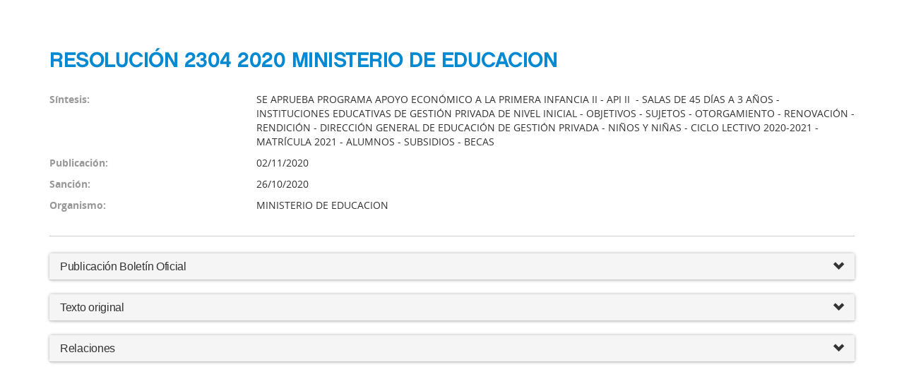

--- FILE ---
content_type: text/html; charset=UTF-8
request_url: https://boletinoficial.buenosaires.gob.ar/normativaba/norma/531643
body_size: 22062
content:
<!DOCTYPE html>
<html>
    <head>
        <meta charset="UTF-8" />
        <title>Boletín Oficial del Gobierno de la Ciudad de Buenos Aires</title>
        
<link rel="stylesheet" href="/bundles/dggedinormativa/bastrap3/bootstrap.min.css" />
<link rel="stylesheet" href="/bundles/dggedinormativa/bastrap3/bastrap.css" />
<link rel="shortcut icon" href="/bundles/dggedinormativa/bastrap3/favicon.png">
<link rel="shortcut icon" href="/bundles/dggedinormativa/bastrap3/favicon-mobile.png">

<link rel="stylesheet" href="/bundles/dggedinormativa/css/NormativaBundle.css" />
        <link rel="icon" type="image/x-icon" href="/favicon.ico" />
    </head>
    <body>
        <!-- CONTENIDO -->
<main class="main-container" role="main">
    <!-- DETALLE NORMATIVA -->
    <div id="detalle_normativa" class="container">
    
        
        
                
            <div class="row">
                <div class="col-md-12 text-left titulo-resultado">
                    <h2>RESOLUCIÓN 2304 2020 MINISTERIO DE EDUCACION</h2>
                </div>
            </div>

            <div class="row">
                <div class="col-md-3" style="color:#999"><p><strong>Síntesis:</strong></p></div>
                <div class="col-md-9" style="text-transform: uppercase;"><p>SE APRUEBA PROGRAMA APOYO ECONÓMICO A LA PRIMERA INFANCIA II - API II  - SALAS DE 45 DÍAS A 3 AÑOS - INSTITUCIONES EDUCATIVAS DE GESTIÓN PRIVADA DE NIVEL INICIAL - OBJETIVOS - SUJETOS - OTORGAMIENTO - RENOVACIÓN - RENDICIÓN - DIRECCIÓN GENERAL DE EDUCACIÓN DE GESTIÓN PRIVADA - NIÑOS Y NIÑAS - CICLO LECTIVO 2020-2021 - MATRÍCULA 2021 - ALUMNOS - SUBSIDIOS - BECAS</p></div>
            </div>

            <div class="row">
                <div class="col-md-3" style="color:#999"><p><strong>Publicación:</strong></p></div>
                <div class="col-md-9"><p>02/11/2020</p></div>
            </div>

            <div class="row">
                <div class="col-md-3" style="color:#999"><p><strong>Sanción:</strong></p></div>
                <div class="col-md-9"><p>26/10/2020</p></div>
            </div>

            <div class="row">
                <div class="col-md-3" style="color:#999"><p><strong>Organismo:</strong></p></div>
                <div class="col-md-9"><p>MINISTERIO DE EDUCACION</p></div>
            </div>

            
            
            
            <hr />

            
                            <div class="panel panel-default">
                    <div class="panel-heading">
                        <h4 class="panel-title">
                            <a data-toggle="collapse" data-parent="#accordion" href="#pdf">Publicación Boletín Oficial
                                <span class="pull-right clickable"><i class="glyphicon glyphicon-chevron-down"></i></span>
                            </a>
                        </h4>
                    </div>

                    <div id="pdf" class="panel-collapse collapse">
                        <div class="panel-body">
                            <iframe style="border:2px solid #ccc;" width="100%" height="800px" src="/normativaba/norma/pdf/531643#zoom=page-actual"></iframe>
                        </div>
                    </div>
                </div>
            
            
            

            


            

                        
            <div class="panel panel-default">
                <div class="panel-heading">
                    <h4 class="panel-title">
                        <a data-toggle="collapse" data-parent="#accordion" href="#collapseFive">Texto original
                            <span class="pull-right clickable"><i class="glyphicon glyphicon-chevron-down"></i></span>
                        </a>
                    </h4>
                </div>

                <div id="collapseFive" class="panel-collapse collapse">
                    <div class="panel-body">
                        <p><p class=''><b>VISTO:</b> Las Leyes Nacionales Nros. 26.206, 27.045 y 27.064, los Decretos Nacionales</p><p class=''>de Necesidad y Urgencia Nros. 260-PEN/20, 297-PEN/20 y sus modificatorios, los</p><p class=''>Decretos Nros. 371-PEN/64 y 2.542- PEN/91, la Resoluci&oacute;n Nacional N&deg; 108-MEN/20,</p><p class=''>las Leyes Nros. 621 (texto consolidado por Ley N&deg; 6.017), y 6.292, los Decretos de</p><p class=''>Necesidad y Urgencia Nros. 1/20 y 15/20, los Decretos Nros. 1.089/02, 578/16, 463/19</p><p class=''>y su modificatorio, la Resoluciones Nros 1.482-MEDGC/20, 1.741-MEDGC/20, y el</p><p class=''>Expediente Electr&oacute;nico N&deg; 25.277.438-GCABA-DGEGP/20, y</p><p class=''><b>CONSIDERANDO:</b></p><p class=''>Que por los presentes actuados tramita la aprobaci&oacute;n del Programa "Apoyo</p><p class=''>Econ&oacute;mico a la Primera Infancia II -API II-";</p><p class=''>Que el Poder Ejecutivo Nacional y el Gobierno de la Ciudad de Buenos Aires, han</p><p class=''>adoptado diferentes medidas con el objeto de atender la situaci&oacute;n epidemiol&oacute;gica y</p><p class=''>reducir el riesgo de la propagaci&oacute;n del contagio en la poblaci&oacute;n, en virtud de la</p><p class=''>pandemia del Coronavirus (Covid-19);</p><p class=''>Que, por el Decreto de Necesidad y Urgencia N&deg; 260-PEN/2020, el Poder Ejecutivo de</p><p class=''>la Naci&oacute;n ampli&oacute; la emergencia p&uacute;blica en materia sanitaria establecida por la Ley</p><p class=''>Nacional N&deg; 27.541, en virtud de la pandemia declarada por la Organizaci&oacute;n Mundial</p><p class=''>de la Salud (OMS) por el plazo de un (1) a&ntilde;o a partir de la entrada en vigor de dicho</p><p class=''>decreto;</p><p class=''>Que por Decreto de Necesidad y Urgencia N&deg; 1/20 y su modificatorio, el Decreto de</p><p class=''>Necesidad y Urgencia N&deg; 15/20, se declar&oacute; la Emergencia Sanitaria en el &aacute;mbito de la</p><p class=''>Ciudad Aut&oacute;noma de Buenos Aires hasta el 30 de noviembre de 2020, a los fines de</p><p class=''>atender y adoptar las medidas necesarias para prevenir y reducir el riesgo de</p><p class=''>propagaci&oacute;n del contagio en la poblaci&oacute;n del virus COVID-19 (coronavirus);</p><p class=''>Que, el Decreto de  Necesidad y Urgencia N&deg; 297-PEN/20, y sus modificatorios,</p><p class=''>estableci&oacute; la medida de "aislamiento social, preventivo y obligatorio";</p><p class=''>Que por Resoluci&oacute;n N&deg; 1.482-GCABA-MEDGC/20 se estableci&oacute; la suspensi&oacute;n de las</p><p class=''>actividades educativas presenciales en todos los establecimientos educativos, tanto de</p><p class=''>gesti&oacute;n estatal como privada, en todos sus niveles y modalidades, institutos de</p><p class=''>educaci&oacute;n superior, educaci&oacute;n formal y no formal, en concordancia con los t&eacute;rminos</p><p class=''>establecidos por la Resoluci&oacute;n Nacional N&deg; 108-APN-ME/20 del Ministerio de</p><p class=''>Educaci&oacute;n de la Naci&oacute;n;</p><p class=''>Que la Ley Nacional N&deg; 27.064 regula las condiciones de funcionamiento y de</p><p class=''>supervisi&oacute;n pedag&oacute;gica de las instituciones no incluidas en la ense&ntilde;anza oficial que</p><p class=''>brindan educaci&oacute;n y cuidado de la primera infancia desde los cuarenta y cinco (45)</p><p class=''>d&iacute;as hasta los cinco (5) a&ntilde;os de edad, debiendo &eacute;stas cumplir los objetivos que para el</p><p class=''>nivel inicial establece la Ley de Educaci&oacute;n Nacional N&deg; 26.206;</p><p class=''>Que el Decreto N&deg; 371-PEN/64 establece el R&eacute;gimen de Incorporaci&oacute;n a la Ense&ntilde;anza</p><p class=''>Oficial;</p><p class=''>Que la Ley N&deg; 621 (texto consolidado por Ley N&deg; 6.017) y su decreto reglamentario N&deg;</p><p class=''>1.089/02 regulan en el marco de la Ciudad de Buenos Aires, la habilitaci&oacute;n,</p><p class=''>funcionamiento y supervisi&oacute;n de todas las instituciones privadas de car&aacute;cter educativo</p><p class=''>asistencial, no incorporadas a la ense&ntilde;anza oficial, destinadas a la atenci&oacute;n integral de</p><p class=''>la poblaci&oacute;n infantil desde los cuarenta y cinco (45) d&iacute;as hasta los cuatro (4) a&ntilde;os, y</p><p class=''>crean el Registro de Instituciones Educativas Asistenciales;</p><p class=''>Que la Ley N&deg; 6.292 establece que el Jefe de Gobierno es asistido en sus funciones</p><p class=''>por los Ministros, de conformidad con las facultades y responsabilidades que ella les</p><p class=''>confiere;</p><p class=''>Que corresponde al Ministerio de Educaci&oacute;n, "Dise&ntilde;ar, promover, implementar y</p><p class=''>evaluar las pol&iacute;ticas y programas educativos que conformen un sistema educativo</p><p class=''>&uacute;nico e integrado a fin de contribuir al desarrollo individual y social" y "Planificar y</p><p class=''>administrar los recursos del sistema educativo del Gobierno de la Ciudad Aut&oacute;noma de</p><p class=''>Buenos Aires";</p><p class=''>Que por el Decreto N&deg; 463/19, y su modificatorio N&deg; 128/20, se aprob&oacute; la estructura</p><p class=''>organizativa del Ministerio de Educaci&oacute;n, contempl&aacute;ndose a la Direcci&oacute;n General de</p><p class=''>Educaci&oacute;n de Gesti&oacute;n Privada;</p><p class=''>Que corresponde a la mencionada Direcci&oacute;n General, "Administrar, supervisar,</p><p class=''>coordinar y acompa&ntilde;ar el Subsistema de Educaci&oacute;n de Gesti&oacute;n Privada de la</p><p class=''>jurisdicci&oacute;n, conforme con las pol&iacute;ticas del Ministerio de Educaci&oacute;n", as&iacute; como</p><p class=''>"Coordinar y controlar la ejecuci&oacute;n de los distintos aspectos relacionados con el aporte</p><p class=''>gubernamental que perciben los institutos educativos de gesti&oacute;n privada";</p><p class=''>Que a trav&eacute;s del Decreto N&deg; 578-GCABA/16 se dispuso que el Vicejefe de Gobierno,</p><p class=''>los Ministros, Secretarios y Subsecretarios del Poder Ejecutivo, aprueban los</p><p class=''>programas de gesti&oacute;n, en el marco de sus respectivas competencias, los cuales</p><p class=''>podr&aacute;n prever la entrega de subsidios, becas y premios, dentro de la previsi&oacute;n</p><p class=''>presupuestaria para el ejercicio;</p><p class=''>Que mediante la Resoluci&oacute;n N&deg; 1.741-MEDGC/20 se cre&oacute; el Programa de "Apoyo</p><p class=''>econ&oacute;mico a la Primera Infancia - API", de car&aacute;cter transitorio y excepcional, para las</p><p class=''>salas de 45 d&iacute;as a 3 a&ntilde;os de Instituciones Educativas de Gesti&oacute;n Privada de nivel</p><p class=''>inicial incorporadas a la ense&ntilde;anza oficial e Instituciones Privadas de car&aacute;cter</p><p class=''>Educativo Asistencial no incorporadas a la ense&ntilde;anza oficial, registradas y</p><p class=''>supervisadas por la Direcci&oacute;n General de Educaci&oacute;n de Gesti&oacute;n Privada;</p><p class=''>Que el mencionado programa consiste en el otorgamiento de una asistencia a las</p><p class=''>instituciones a trav&eacute;s de un beneficio directo a su personal en relaci&oacute;n de dependencia</p><p class=''>como medida para sostener el pago del salario de los mismos y en funci&oacute;n de la</p><p class=''>merma en la matr&iacute;cula de las salas de 45 d&iacute;as a 3 a&ntilde;os;</p><p class=''>Que la Direcci&oacute;n General de Educaci&oacute;n de Gesti&oacute;n Privada informa que ha podido</p><p class=''>constatar, como consecuencia de la implementaci&oacute;n del Programa API, que dichas</p><p class=''>instituciones han otorgado descuentos y bonificaciones a las familias de las salas de</p><p class=''>45 d&iacute;as a 3 a&ntilde;os para sostener la continuidad pedag&oacute;gica y la matr&iacute;cula, siendo el</p><p class=''>resultante de ello la ca&iacute;da de ingresos;</p><p class=''>Que por ello la Direcci&oacute;n General de Educaci&oacute;n de Gesti&oacute;n Privada, ha elaborado una</p><p class=''>nueva propuesta para los jardines maternales, de infantes y escuelas infantiles con</p><p class=''>salas de 45 d&iacute;as a 3 a&ntilde;os que no perciben aporte gubernamental en los t&eacute;rminos del</p><p class=''>Decreto N&deg; 2.542-PEN/91, que se encuentran bajo su supervisi&oacute;n, con el objeto de</p><p class=''>acompa&ntilde;ar a dichas instituciones y a las familias que forman parte de su comunidad</p><p class=''>educativa, en este contexto de emergencia p&uacute;blica, econ&oacute;mica y sanitaria;</p><p class=''>Que dicha Direcci&oacute;n General ha concluido que aquellas instituciones m&aacute;s afectadas</p><p class=''>por el contexto son aquellas con menor estructura institucional, que no se encuentran</p><p class=''>asociadas a otros niveles educativos;</p><p class=''>Que a tal efecto se propicia acompa&ntilde;ar a las mencionadas instituciones, a trav&eacute;s de</p><p class=''>una asignaci&oacute;n que contribuya a solventar un porcentaje de los aranceles mensuales</p><p class=''>2020  -2021 y cuota de matr&iacute;cula 2021 que en algunos casos ya se encuentran</p><p class=''>bonificados por parte de las instituciones, en relaci&oacute;n a los servicios educativos</p><p class=''>correspondientes a las salas de ni&ntilde;os y ni&ntilde;as de 45 d&iacute;as a 3 a&ntilde;os de edad;</p><p class=''>Que en virtud de todo lo expuesto la Direcci&oacute;n General de Educaci&oacute;n de Gesti&oacute;n</p><p class=''>Privada propicia la aprobaci&oacute;n del programa de "Apoyo econ&oacute;mico a la Primera</p><p class=''>Infancia II -  API II" para Instituciones Educativas de Gesti&oacute;n Privada de nivel inicial</p><p class=''>incorporadas a la ense&ntilde;anza oficial e Instituciones Privadas de car&aacute;cter Educativo</p><p class=''>Asistencial no incorporadas a la ense&ntilde;anza oficial, registradas y supervisadas desde la</p><p class=''>mencionada direcci&oacute;n;</p><p class=''>Que en este sentido la medida cuya aprobaci&oacute;n se promueve es transitoria y</p><p class=''>excepcional y ser&aacute; otorgada de forma bimestral, sin renovaci&oacute;n autom&aacute;tica por un</p><p class=''>m&aacute;ximo de cuatro (4) meses;</p><p class=''>Que atento ello resulta necesario facultar a la Direcci&oacute;n General de Educaci&oacute;n de</p><p class=''>Gesti&oacute;n Privada a dictar las normas complementarias para la implementaci&oacute;n y</p><p class=''>supervisi&oacute;n del programa;</p><p class=''>Que la Direcci&oacute;n General Administraci&oacute;n de Recursos de este Ministerio inform&oacute; que</p><p class=''>el presente gasto cuenta con reflejo presupuestario;</p><p class=''>Que por ello, corresponde dictar el acto administrativo en el sentido precedentemente</p><p class=''>expuesto;</p><p class=''>Que la Direcci&oacute;n General Oficina de Gesti&oacute;n P&uacute;blica y Presupuesto del Ministerio de</p><p class=''>Hacienda y Finanzas ha tomado la debida intervenci&oacute;n, indicando la imputaci&oacute;n</p><p class=''>presupuestaria;</p><p class=''>Que la Procuraci&oacute;n General de la Ciudad Aut&oacute;noma de Buenos Aires ha tomado</p><p class=''>intervenci&oacute;n en los t&eacute;rminos de la Ley N&deg; 1.218 (texto consolidado por Ley N&deg; 6.017);</p><p class=''>Que la Direcci&oacute;n General de Coordinaci&oacute;n Legal e Institucional ha tomado intervenci&oacute;n</p><p class=''>prestando su conformidad en el marco de sus respectivas competencias.</p><p class=''>Por todo lo expuesto precedentemente, y en uso de facultades que le son propias,</p><p class=''><center><b>LA MINISTRA DE EDUCACI&Oacute;N</b></center></p><p class=''><center><b>RESUELVE: </b></center></p><p class=''>Art&iacute;culo 1&deg;.-  Apru&eacute;base  el Programa "Apoyo econ&oacute;mico a la Primera Infancia II -  API</p><p class=''>II", de car&aacute;cter transitorio y excepcional, para las salas de 45 d&iacute;as a 3 a&ntilde;os de</p><p class=''>Instituciones Educativas de Gesti&oacute;n Privada de nivel inicial incorporadas a la</p><p class=''>ense&ntilde;anza oficial e Instituciones Privadas de car&aacute;cter Educativo Asistencial no</p><p class=''>incorporadas a la ense&ntilde;anza oficial, registradas y supervisadas por la Direcci&oacute;n</p><p class=''>General de Educaci&oacute;n de Gesti&oacute;n Privada, de conformidad con los lineamientos</p><p class=''>generales y objetivos que se encuentran detallados en  el Anexo (IF-2020-25818532-</p><p class=''>GCABA-DGEGP), que forma parte integrante del presente.</p><p class=''>Art&iacute;culo 2&deg;.- Establ&eacute;zcase que el apoyo que brinda el Programa creado por el art&iacute;culo</p><p class=''>1&deg;, ser&aacute; otorgado de forma bimestral, sin renovaci&oacute;n autom&aacute;tica, y por un m&aacute;ximo de 4</p><p class=''>meses, a las instituciones mencionadas en el mismo, el que consistir&aacute; en una</p><p class=''>asignaci&oacute;n que contribuya a solventar un porcentaje de los aranceles mensuales</p><p class=''>correspondientes al ciclo lectivo 2020-2021 y matr&iacute;cula 2021 que ya se encuentran</p><p class=''>bonificados o a bonificarse por parte de las instituciones, de conformidad con lo</p><p class=''>establecido en el Anexo aprobado precedentemente.</p><p class=''>Art&iacute;culo 3&deg;.- Encomi&eacute;ndase a la Direcci&oacute;n General de Educaci&oacute;n de Gesti&oacute;n Privada, a</p><p class=''>dictar las normas complementarias que fueran necesarias para la implementaci&oacute;n y</p><p class=''>supervisi&oacute;n de la presente.</p><p class=''>Art&iacute;culo 4&deg;.- El gasto que demande la implementaci&oacute;n del presente ser&aacute; imputado a la</p><p class=''>Jurisdicci&oacute;n 55 - UE 570 - Programa 43 - Partida 5.1.5 FF 11.</p><p class=''>Art&iacute;culo 5&deg;.- Publ&iacute;quese en el Bolet&iacute;n Oficial de la Ciudad de Buenos Aires, y para su</p><p class=''>conocimiento y dem&aacute;s efect&uacute;ense las comunicaciones oficiales a la Direcci&oacute;n General</p><p class=''>de Educaci&oacute;n de Gesti&oacute;n Privada dependiente del Ministerio de Educaci&oacute;n y al</p><p class=''>Ministerio de Hacienda y Finanzas. Cumplido, arch&iacute;vese. <b>Acu&ntilde;a</b></p><hr/><h2 align='center' class='h2npt_tit'>
              ANEXOS</h2><p class=''><center><b>El anexo de la presente norma puede ser consultado en la<a href="https://documentosboletinoficial.buenosaires.gob.ar/publico/PE-RES-MEDGC-MEDGC-2304-20-ANX.pdf"> separata del Boletin Oficial N 5989</a></b></center></p></p>
                    </div>
                </div>
            </div>
            
            
            <div class="panel-group" id="accordion">
                

                
                                <div class="panel panel-default">
                    <div class="panel-heading">
                        <h4 class="panel-title">
                            <a data-toggle="collapse" data-parent="#accordion" href="#collapseThree">Relaciones
                                <span class="pull-right clickable"><i class="glyphicon glyphicon-chevron-down"></i></span>
                            </a>
                        </h4>
                    </div>
    
                    <div id="collapseThree" class="panel-collapse collapse">
                        <div class="panel-body">
    
                            <div class="row form-top">
                                <div class="col-md-3"><h4 class="panel-title"><strong>Tipo de relación</strong></h4></div>
                                <div class="col-md-3"><h4 class="panel-title"><strong>Norma relacionada</strong></h4></div>
                                <div class="col-md-6"><h4 class="panel-title"><strong>Detalle</strong></h4></div>
                            </div>
    
                                
                            <div class="row back-gris form-top">
                                <div class="col-md-3">INTEGRA</div>
                                <div class="col-md-3"><a href="511823">DECRETO DE NECESIDAD Y URGENCIA 1 2020 JEFE DE GOBIERNO</a></div>
                                <div class="col-md-6">&lt;p&gt;Art. 1 de la Resolución 2304-MED/20 aprueba el Programa Apoyo económico a la Primera Infancia II - API II, en marco de la emergencia declarada por el DNU 1/20.&lt;/p&gt;</div>
                            </div>
    
                                
                            <div class="row  form-top">
                                <div class="col-md-3">COMPLEMENTADA POR</div>
                                <div class="col-md-3"><a href="531188">DISPOSICIÓN 149 2020 DIRECCION GENERAL DE EDUCACION DE GESTION PRIVADA</a></div>
                                <div class="col-md-6">&lt;p&gt;Art. 1 de la Disposición 149-DGEGP-20 aprueba  el Procedimiento para la Postulación y Otorgamiento del&lt;br /&gt;Beneficio previsto en el Programa de Apoyo Económico a la Primera Infancia (API), creado por Resolución 2304-MEDGC/20.&lt;/p&gt;</div>
                            </div>
    
                                
                            <div class="row back-gris form-top">
                                <div class="col-md-3">INTEGRA</div>
                                <div class="col-md-3"><a href="524166">RESOLUCIÓN 1741 2020 MINISTERIO DE EDUCACION</a></div>
                                <div class="col-md-6">&lt;p&gt;Art. 1 de la Resolución 2304-MED/20 aprueba el Programa Apoyo económico a la Primera Infancia II - API II, cuya primera edición fuese creada por Resolución 1741-MED/20.&lt;/p&gt;</div>
                            </div>
    
                                
                        </div>
                    </div>
                </div>
                
            </div>
        
        
    </div>
</main>
        
    <script src="/js/jquery-3.2.1.min.js"></script>
    <script src="/js/jquery-ui.min.js"></script>
<script src="/bundles/dggedinormativa/bastrap3/bootstrap.min.js"></script>

<script src="/bundles/dggedinormativa/js/NormativaBundle.js"></script>
    </body>
</html>


--- FILE ---
content_type: text/html; charset=UTF-8
request_url: https://boletinoficial.buenosaires.gob.ar/normativaba/norma/pdf/531643
body_size: 825791
content:
<!DOCTYPE html>
<!--
Copyright 2012 Mozilla Foundation

Licensed under the Apache License, Version 2.0 (the "License");
you may not use this file except in compliance with the License.
You may obtain a copy of the License at

    http://www.apache.org/licenses/LICENSE-2.0

Unless required by applicable law or agreed to in writing, software
distributed under the License is distributed on an "AS IS" BASIS,
WITHOUT WARRANTIES OR CONDITIONS OF ANY KIND, either express or implied.
See the License for the specific language governing permissions and
limitations under the License.

Adobe CMap resources are covered by their own copyright but the same license:

    Copyright 1990-2015 Adobe Systems Incorporated.

See https://github.com/adobe-type-tools/cmap-resources
-->
<html dir="ltr" mozdisallowselectionprint>
  <head>
    <meta charset="utf-8">
    <meta name="viewport" content="width=device-width, initial-scale=1, maximum-scale=1">
    <meta name="google" content="notranslate">
    <meta http-equiv="X-UA-Compatible" content="IE=edge">
    <title>PDF.js viewer</title>

    <meta name="pdf" content="[data-uri]">

    <link rel="stylesheet" href="/pdfjs/viewer.css">


<!-- This snippet is used in production (included from viewer.html) -->
    <link rel="resource" type="application/l10n" href="/pdfjs/locale/locale.properties">
    <script src="/js/jquery-3.2.1.min.js"></script>
    <script src="/pdfjs/build/pdf.js"></script>
    <script src="/pdfjs/build/pdf.worker.js"></script>
    <script src="/pdfjs/viewer.js"></script>

  </head>

  <body tabindex="1" class="loadingInProgress" data-pdf="[data-uri]">
    <div id="outerContainer">

      <div id="sidebarContainer">
        <div id="toolbarSidebar">
          <div class="splitToolbarButton toggled">
            <button id="viewThumbnail" class="toolbarButton toggled" title="Show Thumbnails" tabindex="2" data-l10n-id="thumbs">
               <span data-l10n-id="thumbs_label">Thumbnails</span>
            </button>
            <button id="viewOutline" class="toolbarButton" title="Show Document Outline (double-click to expand/collapse all items)" tabindex="3" data-l10n-id="document_outline">
               <span data-l10n-id="document_outline_label">Document Outline</span>
            </button>
            <button id="viewAttachments" class="toolbarButton" title="Show Attachments" tabindex="4" data-l10n-id="attachments">
               <span data-l10n-id="attachments_label">Attachments</span>
            </button>
          </div>
        </div>
        <div id="sidebarContent">
          <div id="thumbnailView">
          </div>
          <div id="outlineView" class="hidden">
          </div>
          <div id="attachmentsView" class="hidden">
          </div>
        </div>
        <div id="sidebarResizer" class="hidden"></div>
      </div>  <!-- sidebarContainer -->

      <div id="mainContainer">
        <div class="findbar hidden doorHanger" id="findbar">
          <div id="findbarInputContainer">
            <input id="findInput" class="toolbarField" title="Find" placeholder="Find in document…" tabindex="91" data-l10n-id="find_input">
            <div class="splitToolbarButton">
              <button id="findPrevious" class="toolbarButton findPrevious" title="Find the previous occurrence of the phrase" tabindex="92" data-l10n-id="find_previous">
                <span data-l10n-id="find_previous_label">Previous</span>
              </button>
              <div class="splitToolbarButtonSeparator"></div>
              <button id="findNext" class="toolbarButton findNext" title="Find the next occurrence of the phrase" tabindex="93" data-l10n-id="find_next">
                <span data-l10n-id="find_next_label">Next</span>
              </button>
            </div>
          </div>

          <div id="findbarOptionsOneContainer">
            <input type="checkbox" id="findHighlightAll" class="toolbarField" tabindex="94">
            <label for="findHighlightAll" class="toolbarLabel" data-l10n-id="find_highlight">Highlight all</label>
            <input type="checkbox" id="findMatchCase" class="toolbarField" tabindex="95">
            <label for="findMatchCase" class="toolbarLabel" data-l10n-id="find_match_case_label">Match case</label>
          </div>
          <div id="findbarOptionsTwoContainer">
            <input type="checkbox" id="findEntireWord" class="toolbarField" tabindex="96">
            <label for="findEntireWord" class="toolbarLabel" data-l10n-id="find_entire_word_label">Whole words</label>
            <span id="findResultsCount" class="toolbarLabel hidden"></span>
          </div>

          <div id="findbarMessageContainer">
            <span id="findMsg" class="toolbarLabel"></span>
          </div>
        </div>  <!-- findbar -->

        <div id="secondaryToolbar" class="secondaryToolbar hidden doorHangerRight">
          <div id="secondaryToolbarButtonContainer">
            <button id="secondaryPresentationMode" class="secondaryToolbarButton presentationMode visibleLargeView" title="Switch to Presentation Mode" tabindex="51" data-l10n-id="presentation_mode">
              <span data-l10n-id="presentation_mode_label">Presentation Mode</span>
            </button>

            <button id="secondaryOpenFile" style="display:none;" class="secondaryToolbarButton openFile visibleLargeView" title="Open File" tabindex="52" data-l10n-id="open_file">
              <span data-l10n-id="open_file_label">Open</span>
            </button>

            <button id="secondaryPrint" class="secondaryToolbarButton print visibleMediumView" title="Print" tabindex="53" data-l10n-id="print">
              <span data-l10n-id="print_label">Print</span>
            </button>

            <button id="secondaryDownload" class="secondaryToolbarButton download visibleMediumView" title="Download" tabindex="54" data-l10n-id="download">
              <span data-l10n-id="download_label">Download</span>
            </button>

            <a href="#" id="secondaryViewBookmark" class="secondaryToolbarButton bookmark visibleSmallView" title="Current view (copy or open in new window)" tabindex="55" data-l10n-id="bookmark">
              <span data-l10n-id="bookmark_label">Current View</span>
            </a>

            <div class="horizontalToolbarSeparator visibleLargeView"></div>

            <button id="firstPage" class="secondaryToolbarButton firstPage" title="Go to First Page" tabindex="56" data-l10n-id="first_page">
              <span data-l10n-id="first_page_label">Go to First Page</span>
            </button>
            <button id="lastPage" class="secondaryToolbarButton lastPage" title="Go to Last Page" tabindex="57" data-l10n-id="last_page">
              <span data-l10n-id="last_page_label">Go to Last Page</span>
            </button>

            <div class="horizontalToolbarSeparator"></div>

            <button id="pageRotateCw" class="secondaryToolbarButton rotateCw" title="Rotate Clockwise" tabindex="58" data-l10n-id="page_rotate_cw">
              <span data-l10n-id="page_rotate_cw_label">Rotate Clockwise</span>
            </button>
            <button id="pageRotateCcw" class="secondaryToolbarButton rotateCcw" title="Rotate Counterclockwise" tabindex="59" data-l10n-id="page_rotate_ccw">
              <span data-l10n-id="page_rotate_ccw_label">Rotate Counterclockwise</span>
            </button>

            <div class="horizontalToolbarSeparator"></div>

            <button id="cursorSelectTool" class="secondaryToolbarButton selectTool toggled" title="Enable Text Selection Tool" tabindex="60" data-l10n-id="cursor_text_select_tool">
              <span data-l10n-id="cursor_text_select_tool_label">Text Selection Tool</span>
            </button>
            <button id="cursorHandTool" class="secondaryToolbarButton handTool" title="Enable Hand Tool" tabindex="61" data-l10n-id="cursor_hand_tool">
              <span data-l10n-id="cursor_hand_tool_label">Hand Tool</span>
            </button>

            <div class="horizontalToolbarSeparator"></div>

            <button id="scrollVertical" class="secondaryToolbarButton scrollModeButtons scrollVertical toggled" title="Use Vertical Scrolling" tabindex="62" data-l10n-id="scroll_vertical">
              <span data-l10n-id="scroll_vertical_label">Vertical Scrolling</span>
            </button>
            <button id="scrollHorizontal" class="secondaryToolbarButton scrollModeButtons scrollHorizontal" title="Use Horizontal Scrolling" tabindex="63" data-l10n-id="scroll_horizontal">
              <span data-l10n-id="scroll_horizontal_label">Horizontal Scrolling</span>
            </button>
            <button id="scrollWrapped" class="secondaryToolbarButton scrollModeButtons scrollWrapped" title="Use Wrapped Scrolling" tabindex="64" data-l10n-id="scroll_wrapped">
              <span data-l10n-id="scroll_wrapped_label">Wrapped Scrolling</span>
            </button>

            <div class="horizontalToolbarSeparator scrollModeButtons"></div>

            <button id="spreadNone" class="secondaryToolbarButton spreadModeButtons spreadNone toggled" title="Do not join page spreads" tabindex="65" data-l10n-id="spread_none">
              <span data-l10n-id="spread_none_label">No Spreads</span>
            </button>
            <button id="spreadOdd" class="secondaryToolbarButton spreadModeButtons spreadOdd" title="Join page spreads starting with odd-numbered pages" tabindex="66" data-l10n-id="spread_odd">
              <span data-l10n-id="spread_odd_label">Odd Spreads</span>
            </button>
            <button id="spreadEven" class="secondaryToolbarButton spreadModeButtons spreadEven" title="Join page spreads starting with even-numbered pages" tabindex="67" data-l10n-id="spread_even">
              <span data-l10n-id="spread_even_label">Even Spreads</span>
            </button>

            <div class="horizontalToolbarSeparator spreadModeButtons"></div>

            <button id="documentProperties" class="secondaryToolbarButton documentProperties" title="Document Properties…" tabindex="68" data-l10n-id="document_properties">
              <span data-l10n-id="document_properties_label">Document Properties…</span>
            </button>
          </div>
        </div>  <!-- secondaryToolbar -->

        <div class="toolbar">
          <div id="toolbarContainer">
            <div id="toolbarViewer">
              <div id="toolbarViewerLeft">
                <button id="sidebarToggle" class="toolbarButton" title="Toggle Sidebar" tabindex="11" data-l10n-id="toggle_sidebar">
                  <span data-l10n-id="toggle_sidebar_label">Toggle Sidebar</span>
                </button>
                <div class="toolbarButtonSpacer"></div>
                <button id="viewFind" class="toolbarButton" title="Find in Document" tabindex="12" data-l10n-id="findbar">
                  <span data-l10n-id="findbar_label">Find</span>
                </button>
                <div class="splitToolbarButton hiddenSmallView">
                  <button class="toolbarButton pageUp" title="Previous Page" id="previous" tabindex="13" data-l10n-id="previous">
                    <span data-l10n-id="previous_label">Previous</span>
                  </button>
                  <div class="splitToolbarButtonSeparator"></div>
                  <button class="toolbarButton pageDown" title="Next Page" id="next" tabindex="14" data-l10n-id="next">
                    <span data-l10n-id="next_label">Next</span>
                  </button>
                </div>
                <input type="number" id="pageNumber" class="toolbarField pageNumber" title="Page" value="1" size="4" min="1" tabindex="15" data-l10n-id="page">
                <span id="numPages" class="toolbarLabel"></span>
              </div>
              <div id="toolbarViewerRight">
                <button id="presentationMode" class="toolbarButton presentationMode hiddenLargeView" title="Switch to Presentation Mode" tabindex="31" data-l10n-id="presentation_mode">
                  <span data-l10n-id="presentation_mode_label">Presentation Mode</span>
                </button>

                <button id="openFile" style="display:none;" class="toolbarButton openFile hiddenLargeView" title="Open File" tabindex="32" data-l10n-id="open_file">
                  <span data-l10n-id="open_file_label">Open</span>
                </button>

                <button id="print" class="toolbarButton print hiddenMediumView" title="Print" tabindex="33" data-l10n-id="print">
                  <span data-l10n-id="print_label">Print</span>
                </button>

                <button id="download" class="toolbarButton download hiddenMediumView" title="Download" tabindex="34" data-l10n-id="download">
                  <span data-l10n-id="download_label">Download</span>
                </button>
                <a href="#" id="viewBookmark" class="toolbarButton bookmark hiddenSmallView" title="Current view (copy or open in new window)" tabindex="35" data-l10n-id="bookmark">
                  <span data-l10n-id="bookmark_label">Current View</span>
                </a>

                <div class="verticalToolbarSeparator hiddenSmallView"></div>

                <button id="secondaryToolbarToggle" class="toolbarButton" title="Tools" tabindex="36" data-l10n-id="tools">
                  <span data-l10n-id="tools_label">Tools</span>
                </button>
              </div>
              <div id="toolbarViewerMiddle">
                <div class="splitToolbarButton">
                  <button id="zoomOut" class="toolbarButton zoomOut" title="Zoom Out" tabindex="21" data-l10n-id="zoom_out">
                    <span data-l10n-id="zoom_out_label">Zoom Out</span>
                  </button>
                  <div class="splitToolbarButtonSeparator"></div>
                  <button id="zoomIn" class="toolbarButton zoomIn" title="Zoom In" tabindex="22" data-l10n-id="zoom_in">
                    <span data-l10n-id="zoom_in_label">Zoom In</span>
                   </button>
                </div>
                <span id="scaleSelectContainer" class="dropdownToolbarButton">
                  <select id="scaleSelect" title="Zoom" tabindex="23" data-l10n-id="zoom">
                    <option id="pageAutoOption" title="" value="auto" selected="selected" data-l10n-id="page_scale_auto">Automatic Zoom</option>
                    <option id="pageActualOption" title="" value="page-actual" data-l10n-id="page_scale_actual">Actual Size</option>
                    <option id="pageFitOption" title="" value="page-fit" data-l10n-id="page_scale_fit">Page Fit</option>
                    <option id="pageWidthOption" title="" value="page-width" data-l10n-id="page_scale_width">Page Width</option>
                    <option id="customScaleOption" title="" value="custom" disabled="disabled" hidden="true"></option>
                    <option title="" value="0.5" data-l10n-id="page_scale_percent" data-l10n-args='{ "scale": 50 }'>50%</option>
                    <option title="" value="0.75" data-l10n-id="page_scale_percent" data-l10n-args='{ "scale": 75 }'>75%</option>
                    <option title="" value="1" data-l10n-id="page_scale_percent" data-l10n-args='{ "scale": 100 }'>100%</option>
                    <option title="" value="1.25" data-l10n-id="page_scale_percent" data-l10n-args='{ "scale": 125 }'>125%</option>
                    <option title="" value="1.5" data-l10n-id="page_scale_percent" data-l10n-args='{ "scale": 150 }'>150%</option>
                    <option title="" value="2" data-l10n-id="page_scale_percent" data-l10n-args='{ "scale": 200 }'>200%</option>
                    <option title="" value="3" data-l10n-id="page_scale_percent" data-l10n-args='{ "scale": 300 }'>300%</option>
                    <option title="" value="4" data-l10n-id="page_scale_percent" data-l10n-args='{ "scale": 400 }'>400%</option>
                  </select>
                </span>
              </div>
            </div>
            <div id="loadingBar">
              <div class="progress">
                <div class="glimmer">
                </div>
              </div>
            </div>
          </div>
        </div>

        <menu type="context" id="viewerContextMenu">
          <menuitem id="contextFirstPage" label="First Page"
                    data-l10n-id="first_page"></menuitem>
          <menuitem id="contextLastPage" label="Last Page"
                    data-l10n-id="last_page"></menuitem>
          <menuitem id="contextPageRotateCw" label="Rotate Clockwise"
                    data-l10n-id="page_rotate_cw"></menuitem>
          <menuitem id="contextPageRotateCcw" label="Rotate Counter-Clockwise"
                    data-l10n-id="page_rotate_ccw"></menuitem>
        </menu>

        <div id="viewerContainer" tabindex="0">
          <div id="viewer" class="pdfViewer"></div>
        </div>

        <div id="errorWrapper" hidden='true'>
          <div id="errorMessageLeft">
            <span id="errorMessage"></span>
            <button id="errorShowMore" data-l10n-id="error_more_info">
              More Information
            </button>
            <button id="errorShowLess" data-l10n-id="error_less_info" hidden='true'>
              Less Information
            </button>
          </div>
          <div id="errorMessageRight">
            <button id="errorClose" data-l10n-id="error_close">
              Close
            </button>
          </div>
          <div class="clearBoth"></div>
          <textarea id="errorMoreInfo" hidden='true' readonly="readonly"></textarea>
        </div>
      </div> <!-- mainContainer -->

      <div id="overlayContainer" class="hidden">
        <div id="passwordOverlay" class="container hidden">
          <div class="dialog">
            <div class="row">
              <p id="passwordText" data-l10n-id="password_label">Enter the password to open this PDF file:</p>
            </div>
            <div class="row">
              <input type="password" id="password" class="toolbarField">
            </div>
            <div class="buttonRow">
              <button id="passwordCancel" class="overlayButton"><span data-l10n-id="password_cancel">Cancel</span></button>
              <button id="passwordSubmit" class="overlayButton"><span data-l10n-id="password_ok">OK</span></button>
            </div>
          </div>
        </div>
        <div id="documentPropertiesOverlay" class="container hidden">
          <div class="dialog">
            <div class="row">
              <span data-l10n-id="document_properties_file_name">File name:</span> <p id="fileNameField">-</p>
            </div>
            <div class="row">
              <span data-l10n-id="document_properties_file_size">File size:</span> <p id="fileSizeField">-</p>
            </div>
            <div class="separator"></div>
            <div class="row">
              <span data-l10n-id="document_properties_title">Title:</span> <p id="titleField">-</p>
            </div>
            <div class="row">
              <span data-l10n-id="document_properties_author">Author:</span> <p id="authorField">-</p>
            </div>
            <div class="row">
              <span data-l10n-id="document_properties_subject">Subject:</span> <p id="subjectField">-</p>
            </div>
            <div class="row">
              <span data-l10n-id="document_properties_keywords">Keywords:</span> <p id="keywordsField">-</p>
            </div>
            <div class="row">
              <span data-l10n-id="document_properties_creation_date">Creation Date:</span> <p id="creationDateField">-</p>
            </div>
            <div class="row">
              <span data-l10n-id="document_properties_modification_date">Modification Date:</span> <p id="modificationDateField">-</p>
            </div>
            <div class="row">
              <span data-l10n-id="document_properties_creator">Creator:</span> <p id="creatorField">-</p>
            </div>
            <div class="separator"></div>
            <div class="row">
              <span data-l10n-id="document_properties_producer">PDF Producer:</span> <p id="producerField">-</p>
            </div>
            <div class="row">
              <span data-l10n-id="document_properties_version">PDF Version:</span> <p id="versionField">-</p>
            </div>
            <div class="row">
              <span data-l10n-id="document_properties_page_count">Page Count:</span> <p id="pageCountField">-</p>
            </div>
            <div class="row">
              <span data-l10n-id="document_properties_page_size">Page Size:</span> <p id="pageSizeField">-</p>
            </div>
            <div class="separator"></div>
            <div class="row">
              <span data-l10n-id="document_properties_linearized">Fast Web View:</span> <p id="linearizedField">-</p>
            </div>
            <div class="buttonRow">
              <button id="documentPropertiesClose" class="overlayButton"><span data-l10n-id="document_properties_close">Close</span></button>
            </div>
          </div>
        </div>
        <div id="printServiceOverlay" class="container hidden">
          <div class="dialog">
            <div class="row">
              <span data-l10n-id="print_progress_message">Preparing document for printing…</span>
            </div>
            <div class="row">
              <progress value="0" max="100"></progress>
              <span data-l10n-id="print_progress_percent" data-l10n-args='{ "progress": 0 }' class="relative-progress">0%</span>
            </div>
            <div class="buttonRow">
              <button id="printCancel" class="overlayButton"><span data-l10n-id="print_progress_close">Cancel</span></button>
            </div>
          </div>
        </div>
      </div>  <!-- overlayContainer -->

    </div> <!-- outerContainer -->
    <div id="printContainer"></div>
  </body>
</html>

